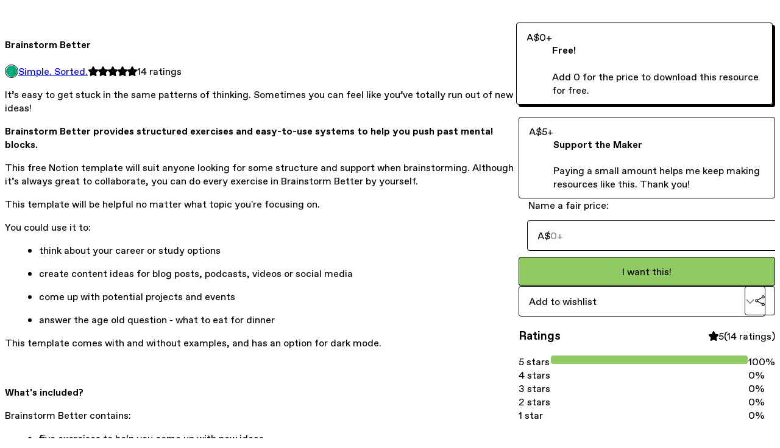

--- FILE ---
content_type: text/html; charset=utf-8
request_url: https://simplesorted.gumroad.com/l/brainstorm-better
body_size: 7582
content:
<!DOCTYPE html>
<html lang="en">
  <head prefix="og: http://ogp.me/ns# fb: http://ogp.me/ns/fb# gumroad: http://ogp.me/ns/fb/gumroad#">
    <link rel="dns-prefetch" href="//assets.gumroad.com">
    <link rel="dns-prefetch" href="//static-2.gumroad.com">
    <link rel="dns-prefetch" href="//public-files.gumroad.com">
  <title inertia>Brainstorm Better</title>
  <meta name="action-cable-url" content="wss://cable.gumroad.com/cable" />
  <link rel="stylesheet" crossorigin="anonymous" href="https://assets.gumroad.com/packs/css/design-5d6d6ab3.css" />
    <style>:root{--accent: 144 202 98;--contrast-accent: 0 0 0;--font-family: "ABC Favorit", "ABC Favorit", sans-serif;--color: 0 0 0;--primary: var(--color);--contrast-primary: 255 255 255;--filled: 255 255 255;--contrast-filled: var(--color);--body-bg: #ffffff;--active-bg: rgb(var(--color) / var(--gray-1));--border-alpha: 1}body{background-color:#ffffff;color:#000;font-family:"ABC Favorit", "ABC Favorit", sans-serif}
</style>

  <meta name="csrf-param" content="authenticity_token" />
<meta name="csrf-token" content="f5vYniHCyVwc2J6Q3juVYhqfNVSFzDPKXbTj9sj-pI7apfGpVLInTuQawcuEVQMKvVWWbm_11bcJ0HolFGL9HQ" />
  <meta charset="utf-8">
  <meta content="149071038533330" property="fb:app_id">
  <meta content="http://www.facebook.com/gumroad" property="fb:page_id">
  <meta property="twitter:site" value="@gumroad">
  
    <meta content="Gumroad" property="og:site_name">
    <meta content="https://simplesorted.gumroad.com/l/brainstorm-better" property="og:url">
    <meta content="It’s easy to get stuck in the same patterns of thinking. Sometimes you can feel like you’ve totally run out of new ideas! Brainstorm Better provides structured exercises and easy-to-use systems to help you push past mental blocks.This free Notion template will suit anyone looking for some structure and support when brainstorming. Although it’s always great to collaborate, you can do every exercise in Brainstorm Better by yourself.This template will be helpful no matter what topic you&#39;re focusing on. You could use it to:think about your career or study optionscreate content ideas for blog posts, podcasts, videos or social mediacome up with potential projects and eventsanswer the age old question - what to eat for dinnerThis template comes with and without examples, and has an option for dark mode.What&#39;s included? Brainstorm Better contains:five exercises to help you come up with new ideassystems to track, rate and shortlist your ideasversion of the templates with and without examples, plus an option for dark modeNew to Notion?You will need a (free) Notion account to use this template. You can find out more about Notion, and sign up here. After your account is set up, you will need to make a copy of this template to edit and use. To do this, click the &quot;Duplicate&quot; button in the top right-hand corner of your screen. This will save a private version of the template to your Notion workspace. Still confused? You can find out more here.Can I alter and share this template?Feel free to make change to this template to make it work better for you, and your situation! However, please do not resell or use any part of this template for any commercial purposes.If you&#39;d like to share this template with others, please link them to Gumroad so they can download their own version directly.ContactFeedback? Ideas for improvements? We&#39;d love to hear! Get in touch at hello@simple-sorted.com.au" property="og:description">
    <meta content="It’s easy to get stuck in the same patterns of thinking. Sometimes you can feel like you’ve totally run out of new ideas! Brainstorm Better provides structured exercises and easy-to-use systems to help you push past mental blocks.This free Notion template will suit anyone looking for some structure and support when brainstorming. Although it’s always great to collaborate, you can do every exercise in Brainstorm Better by yourself.This template will be helpful no matter what topic you&#39;re focusing on. You could use it to:think about your career or study optionscreate content ideas for blog posts, podcasts, videos or social mediacome up with potential projects and eventsanswer the age old question - what to eat for dinnerThis template comes with and without examples, and has an option for dark mode.What&#39;s included? Brainstorm Better contains:five exercises to help you come up with new ideassystems to track, rate and shortlist your ideasversion of the templates with and without examples, plus an option for dark modeNew to Notion?You will need a (free) Notion account to use this template. You can find out more about Notion, and sign up here. After your account is set up, you will need to make a copy of this template to edit and use. To do this, click the &quot;Duplicate&quot; button in the top right-hand corner of your screen. This will save a private version of the template to your Notion workspace. Still confused? You can find out more here.Can I alter and share this template?Feel free to make change to this template to make it work better for you, and your situation! However, please do not resell or use any part of this template for any commercial purposes.If you&#39;d like to share this template with others, please link them to Gumroad so they can download their own version directly.ContactFeedback? Ideas for improvements? We&#39;d love to hear! Get in touch at hello@simple-sorted.com.au" name="description">
    <meta content="yszpr" property="product:retailer_item_id">
    <meta content="0.0" property="product:price:amount">
    <meta content="AUD" property="product:price:currency">
    <meta content="gumroad:product" property="og:type">
    <meta property="twitter:card" value="summary_large_image" />
<meta property="twitter:title" value="Brainstorm Better" />
<meta property="twitter:domain" value="Gumroad" />
<meta property="twitter:description" value="It’s easy to get stuck in the same patterns of thinking. Sometimes you can feel like you’ve totally run out of new ideas! Brainstorm Better provides structured exercises and easy-to-use systems to ..." />
<meta property="twitter:image" value="https://public-files.gumroad.com/ve7c5ljk51hqx7zso3vl62phq6sb" />

      <link rel="preload" as="image" href="https://public-files.gumroad.com/ve7c5ljk51hqx7zso3vl62phq6sb">
      <link rel="preload" as="image" href="https://public-files.gumroad.com/my4pe7jbadt4tj9fhwwn260ufyew">
  <meta property="og:image" content="https://public-files.gumroad.com/ve7c5ljk51hqx7zso3vl62phq6sb">
  <meta property="og:image:alt" content="">
  <meta property="og:title" content="Brainstorm Better">
  <meta property="gr:google_analytics:enabled" content="true">
  <meta property="gr:fb_pixel:enabled" content="true">
  <meta property="gr:logged_in_user:id" content="">
  <meta property="gr:environment" value="production">
  <meta property="gr:page:type" content="product">
  <meta property="gr:facebook_sdk:enabled" content="true">
  <meta content="initial-scale = 1.0, width = device-width" name="viewport">
  <meta property="stripe:pk" value="pk_live_Db80xIzLPWhKo1byPrnERmym">
  <meta property="stripe:api_version" value="2023-10-16; risk_in_requirements_beta=v1; retrieve_tax_forms_beta=v1;">
  <link href="/opensearch.xml" rel="search" type="application/opensearchdescription+xml" title="Gumroad">
    <link href="https://simplesorted.gumroad.com/l/brainstorm-better" rel="canonical">


    <link href="https://public-files.gumroad.com/aokol9oiw97tdl4n2hmsgyz17lqy" rel="shortcut icon">
</head>

  <body id="product_page" class="group/body mac" style="">
    <div id="design-settings" data-settings="{&quot;font&quot;:{&quot;name&quot;:&quot;ABC Favorit&quot;,&quot;url&quot;:&quot;https://assets.gumroad.com/assets/ABCFavorit-Regular-26182c8c3addf6e4f8889817249c23b22c93233a8212e5e86574459e4dc926e2.woff2&quot;}}" style="display: none;"></div>
    <div id="user-agent-info" data-settings="{&quot;is_mobile&quot;:false}" style="display: none;"></div>
    <div class="react-entry-point" style="display:contents" id="Alert-react-component-ac24f800-5120-48a7-a251-acf837a9d425"><div class="fixed top-4 left-1/2 z-100 w-max max-w-[calc(100vw-2rem)] rounded bg-background md:max-w-sm invisible" style="transform:translateX(-50%) translateY(calc(-100% - var(--spacer-4)));transition:all 0.3s ease-out 0.5s"><div role="alert" class="flex items-start gap-2 rounded border border-border p-3"><div class="flex-1"><div></div></div></div></div></div>
      <script type="application/json" class="js-react-on-rails-component" data-component-name="Alert" data-dom-id="Alert-react-component-ac24f800-5120-48a7-a251-acf837a9d425">{"initial":null}</script>
      


    <div class="flex flex-col lg:flex-row h-screen">
      <main class="flex-1 flex flex-col lg:h-screen overflow-y-auto">
        <div class="flex-1 flex flex-col">
          


<noscript>
  <div id="javascript-notice">
    <strong>JavaScript is required to buy this product.</strong>
    Enable JavaScript in your browser settings and refresh this page to continue.
  </div>
</noscript>



  <script type="application/json" id="js-react-on-rails-context">{"railsEnv":"production","inMailer":false,"i18nLocale":"en","i18nDefaultLocale":"en","rorVersion":"14.0.4","rorPro":false,"href":"https://simplesorted.gumroad.com/l/brainstorm-better","location":"/l/brainstorm-better","scheme":"https","host":"simplesorted.gumroad.com","port":null,"pathname":"/l/brainstorm-better","search":null,"httpAcceptLanguage":null,"design_settings":{"font":{"name":"ABC Favorit","url":"https://assets.gumroad.com/assets/ABCFavorit-Regular-26182c8c3addf6e4f8889817249c23b22c93233a8212e5e86574459e4dc926e2.woff2"}},"domain_settings":{"scheme":"https","app_domain":"gumroad.com","root_domain":"gumroad.com","short_domain":"gum.co","discover_domain":"gumroad.com","third_party_analytics_domain":"gumroad-analytics.com","api_domain":"api.gumroad.com"},"user_agent_info":{"is_mobile":false},"logged_in_user":null,"current_seller":null,"csp_nonce":"CBI4FyXG+EWMaEtOKvUIR2Vs4s54zMCDaisyP9ulXxQ=","locale":"en-US","feature_flags":{"require_email_typo_acknowledgment":true,"disable_stripe_signup":true},"serverSide":false}</script>
<div class="react-entry-point" style="display:contents" id="ProductPage-react-component-d20a745f-7738-4ec7-a90c-e9387f629e3c"><section aria-label="Product information bar" class="border-0 bg-background" style="overflow:hidden;padding:0;height:0;transition:var(--transition-duration);flex-shrink:0;position:fixed;top:0;left:0;right:0;z-index:var(--z-index-menubar)"><div class="mx-auto flex max-w-product-page items-center justify-between gap-4 p-4 lg:px-8" style="transition:var(--transition-duration);margin-top:0"><div itemscope="" itemProp="offers" itemType="https://schema.org/Offer" class="flex items-center"><span class="group/tooltip relative inline-grid right"><span aria-describedby=":R4l:" style="display:contents"><div class="relative grid grid-flow-col border border-r-0 border-border"><div class="bg-accent px-2 py-1 text-accent-foreground" itemProp="price" content="0">A$0<!-- -->+</div><div class="border-border border-r-transparent border-[calc(0.5lh+--spacing(1))] border-l-1"></div><div class="absolute top-0 right-px bottom-0 border-accent border-r-transparent border-[calc(0.5lh+--spacing(1))] border-l-1"></div></div></span><span role="tooltip" id=":R4l:" class="absolute z-30 hidden w-40 max-w-max rounded-md bg-primary p-3 text-primary-foreground group-focus-within/tooltip:block group-hover/tooltip:block top-1/2 -translate-y-1/2 left-full translate-x-2"><div class="absolute border-6 border-transparent top-1/2 -translate-y-1/2 right-full border-r-primary"></div>A$0<!-- -->+</span></span><link itemProp="url" href="https://simplesorted.gumroad.com/l/brainstorm-better"/><div itemProp="availability" hidden="">https://schema.org/InStock</div><div itemProp="priceCurrency" hidden="">aud</div><div itemProp="seller" itemType="https://schema.org/Person" hidden=""><div itemProp="name" hidden="">Simple. Sorted.</div></div></div><h3 class="hidden flex-1 lg:block">Brainstorm Better</h3><div class="shrink-0 items-center gap-1 hidden lg:flex"><span class="icon icon-solid-star"></span><span class="icon icon-solid-star"></span><span class="icon icon-solid-star"></span><span class="icon icon-solid-star"></span><span class="icon icon-solid-star"></span><span class="rating-number">14<!-- --> <!-- -->ratings</span></div><a class="button accent" href="https://gumroad.com/checkout?product=yszpr&amp;option=uam_7tVeNyo03xBERgNOOQ%3D%3D&amp;quantity=1" target="_top" style="align-items:unset">I want this!</a></div></section><section class="border-b border-border"><div class="mx-auto w-full max-w-product-page lg:py-16 p-4 lg:px-8"><article class="relative grid rounded border border-border bg-background lg:grid-cols-[2fr_1fr]"><figure class="group relative col-span-full overflow-hidden rounded-t border-b border-border bg-(image:--product-cover-placeholder) bg-cover" aria-label="Product preview"><button class="absolute top-1/2 z-1 mx-3 h-8 w-8 -translate-y-1/2 items-center justify-center rounded-full border border-border bg-background hidden group-hover:flex right-0" aria-label="Show next cover"><span class="icon icon-arrow-right"></span></button><div class="flex h-full snap-x snap-mandatory items-center overflow-x-scroll overflow-y-hidden [scrollbar-width:none] [&amp;::-webkit-scrollbar]:hidden" style="aspect-ratio:1.7777777777777777"><div role="tabpanel" id="023797c5aba64f235e243712b1fd7fdb" class="mt-0! flex min-h-[1px] flex-[1_0_100%] snap-start justify-center border-0! p-0!"></div><div role="tabpanel" id="d48d1ebed2eab95fbbdbb21812f0db0b" class="mt-0! flex min-h-[1px] flex-[1_0_100%] snap-start justify-center border-0! p-0!"></div></div><div role="tablist" aria-label="Select a cover" class="absolute bottom-0 flex w-full flex-wrap justify-center gap-2 p-3"><div role="tab" aria-label="Show cover 1" aria-selected="true" aria-controls="023797c5aba64f235e243712b1fd7fdb" class="block rounded-full border border-current p-2 bg-current"></div><div role="tab" aria-label="Show cover 2" aria-selected="false" aria-controls="d48d1ebed2eab95fbbdbb21812f0db0b" class="block rounded-full border border-current bg-background p-2"></div></div></figure><section class="lg:border-r"><header class="grid gap-4 p-6 not-first:border-t"><h1 itemProp="name">Brainstorm Better</h1></header><section class="grid grid-cols-[auto_1fr] gap-[1px] border-t border-border p-0 sm:grid-cols-[auto_auto_minmax(max-content,1fr)]"><div class="flex flex-wrap items-center gap-2 px-6 py-4 outline outline-offset-0 outline-border col-span-full sm:col-auto"><a href="https://simplesorted.gumroad.com/" target="_blank" class="relative flex items-center gap-2" rel="noreferrer"><img class="user-avatar" src="https://public-files.gumroad.com/aokol9oiw97tdl4n2hmsgyz17lqy"/>Simple. Sorted.</a></div><div class="flex items-center px-6 py-4 outline outline-offset-0 outline-border max-sm:col-span-full"><div class="flex shrink-0 items-center gap-1"><span class="icon icon-solid-star"></span><span class="icon icon-solid-star"></span><span class="icon icon-solid-star"></span><span class="icon icon-solid-star"></span><span class="icon icon-solid-star"></span><span class="rating-number">14<!-- --> <!-- -->ratings</span></div></div></section><section class="border-t border-border p-6"><div class="rich-text"><p>It’s easy to get stuck in the same patterns of thinking. Sometimes you can feel like you’ve totally run out of new ideas! </p><p><strong>Brainstorm Better provides structured exercises and easy-to-use systems to help you push past mental blocks.</strong></p><p>This free Notion template will suit anyone looking for some structure and support when brainstorming. Although it’s always great to collaborate, you can do every exercise in Brainstorm Better by yourself.</p><p>This template will be helpful no matter what topic you're focusing on. </p><p>You could use it to:</p><ul>
<li>think about your career or study options</li>
<li>create content ideas for blog posts, podcasts, videos or social media</li>
<li>come up with potential projects and events</li>
<li>answer the age old question - what to eat for dinner</li>
</ul><p>This template comes with and without examples, and has an option for dark mode.</p><p><br></p><h4><strong>What's included? </strong></h4><p>Brainstorm Better contains:</p><ul>
<li>five exercises to help you come up with new ideas</li>
<li>systems to track, rate and shortlist your ideas</li>
<li>version of the templates with and without examples, plus an option for dark mode</li>
</ul><p><br></p><div class="tiptap__raw"><div><div style="width:100%;height:0;position:relative;padding-bottom:56.25%;"><iframe src="https://cdn.iframe.ly/api/iframe?url=https%3A%2F%2Fyoutu.be%2FLGi_F0oaKfY&amp;key=31708e31359468f73bc5b03e9dcab7da" style="top: 0; left: 0; width: 100%; height: 100%; position: absolute; border: 0;" allowfullscreen="" scrolling="no" allow="accelerometer *; clipboard-write *; encrypted-media *; gyroscope *; picture-in-picture *;"></iframe></div></div></div><p><br></p><p><strong>New to Notion?</strong></p><p>You will need a (free) Notion account to use this template. <a target="_blank" rel="noopener noreferrer nofollow" href="https://www.notion.so/">You can find out more about Notion, and sign up here.</a> </p><p>After your account is set up, you will need to make a copy of this template to edit and use. To do this, click the "Duplicate" button in the top right-hand corner of your screen. This will save a <a target="_blank" rel="noopener noreferrer nofollow" href="https://www.notion.so/help/security-and-privacy">private version</a> of the template to your Notion workspace. Still confused? <a target="_blank" rel="noopener noreferrer nofollow" href="https://www.notion.so/help/duplicate-public-pages">You can find out more here.</a></p><p><br></p><p><br><strong>Can I alter and share this template?</strong></p><p>Feel free to make change to this template to make it work better for you, and your situation! However, please do not resell or use any part of this template for any commercial purposes.</p><p>If you'd like to share this template with others, please link them to Gumroad so they can download their own version directly.<br></p><p><br></p><p><strong>Contact</strong></p><p>Feedback? Ideas for improvements? We'd love to hear! Get in touch at <a target="_blank" rel="noopener noreferrer nofollow" href="mailto:hello@simple-sorted.com.au">hello@simple-sorted.com.au</a></p></div></section></section><section><section class="grid gap-4 p-6 not-first:border-t"><div class="radio-buttons" role="radiogroup" itemProp="offers" itemType="https://schema.org/AggregateOffer" itemscope=""><button class="button" type="button" role="radio" aria-checked="true" aria-label="Free!" itemProp="offer" itemType="https://schema.org/Offer" itemscope=""><div class="inline-flex align-middle px-3 py-2 bg-background text-foreground border border-border truncate rounded-full">A$0<!-- -->+<div itemProp="price" hidden="">0</div><div itemProp="priceCurrency" hidden="">aud</div></div><div><h4>Free!</h4><div>Add 0 for the price to download this resource for free.</div></div></button><button class="button" type="button" role="radio" aria-checked="false" aria-label="Support the Maker" itemProp="offer" itemType="https://schema.org/Offer" itemscope=""><div class="inline-flex align-middle px-3 py-2 bg-background text-foreground border border-border truncate rounded-full">A$5<!-- -->+<div itemProp="price" hidden="">5</div><div itemProp="priceCurrency" hidden="">aud</div></div><div><h4>Support the Maker</h4><div>Paying a small amount helps me keep making resources like this. Thank you!</div></div></button><div itemProp="offerCount" hidden="">2</div><div itemProp="lowPrice" hidden="">0</div><div itemProp="priceCurrency" hidden="">aud</div></div><fieldset class=""><legend><label for=":Rb6p9:">Name a fair price:</label></legend><div class="input"><div class="inline-flex align-middle px-3 py-2 bg-background text-foreground border border-border truncate rounded-full -ml-2 shrink-0">A$</div><input type="text" inputMode="decimal" id=":Rb6p9:" maxLength="10" placeholder="0+" autoComplete="off" aria-invalid="false" aria-label="Price" value=""/></div></fieldset><a class="button accent" href="https://gumroad.com/checkout?product=yszpr&amp;option=uam_7tVeNyo03xBERgNOOQ%3D%3D&amp;quantity=1" target="_top" style="align-items:unset">I want this!</a><div class="grid grid-cols-[1fr_auto] gap-2"><div class="combobox"><div role="combobox" aria-expanded="false" aria-controls=":R5op9:" tabindex="0" class="input " aria-label="Add to wishlist"><span class="fake-input text-singleline">Add to wishlist</span><span class="icon icon-outline-cheveron-down"></span></div><div hidden=""><datalist id=":R5op9:"><div role="option" id=":R5op9:-0" class=""><div><span class="icon icon-plus"></span> New wishlist</div></div></datalist></div></div><details class="popover toggle"><summary aria-label="Share" aria-haspopup="true" aria-expanded="false"><span class="group/tooltip relative inline-grid bottom"><span aria-describedby=":Rpop9:" style="display:contents"><button class="button" type="button" aria-label="Share"><span class="icon icon-share"></span></button></span><span role="tooltip" id=":Rpop9:" class="absolute z-30 hidden w-40 max-w-max rounded-md bg-primary p-3 text-primary-foreground group-focus-within/tooltip:block group-hover/tooltip:block left-1/2 -translate-x-1/2 top-full translate-y-2"><div class="absolute border-6 border-transparent left-1/2 -translate-x-1/2 bottom-full border-b-primary"></div>Share</span></span></summary><div class="dropdown" style="translate:min(0px - 100% - var(--spacer-4), 0px);max-width:calc(0px - 2 * var(--spacer-4))"><div class="grid grid-cols-1 gap-4"><a class="button button-social-twitter button-w-i button-twitter" href="https://twitter.com/intent/tweet?url=https%3A%2F%2Fsimplesorted.gumroad.com%2Fl%2Fbrainstorm-better&amp;text=Buy%20Brainstorm%20Better%20on%20%40Gumroad" target="_blank" rel="noopener noreferrer">Share on X</a><a class="button button-social-facebook button-w-i button-facebook" href="https://www.facebook.com/sharer/sharer.php?u=https%3A%2F%2Fsimplesorted.gumroad.com%2Fl%2Fbrainstorm-better&amp;quote=Brainstorm%20Better" target="_blank" rel="noopener noreferrer">Share on Facebook</a><span class="group/tooltip relative inline-grid bottom"><span aria-describedby=":R79op9:" style="display:contents"><span class="contents"><button class="button" type="button" aria-label="Copy product URL"><span class="icon icon-link"></span> Copy link</button></span></span><span role="tooltip" id=":R79op9:" class="absolute z-30 hidden w-40 max-w-max rounded-md bg-primary p-3 text-primary-foreground group-focus-within/tooltip:block group-hover/tooltip:block left-1/2 -translate-x-1/2 top-full translate-y-2"><div class="absolute border-6 border-transparent left-1/2 -translate-x-1/2 bottom-full border-b-primary"></div>Copy product URL</span></span></div></div></details></div></section><section class="grid gap-4 p-6 not-first:border-t"><header class="flex items-center justify-between"><h3>Ratings</h3><div class="flex shrink-0 items-center gap-1"><span class="icon icon-solid-star"></span><div class="rating-average">5</div>(<!-- -->14 ratings<!-- -->)</div></header><div itemProp="aggregateRating" itemType="https://schema.org/AggregateRating" itemscope="" hidden=""><div itemProp="reviewCount">14</div><div itemProp="ratingValue">5</div></div><section class="grid grid-cols-[auto_1fr_auto] gap-3" aria-label="Ratings histogram"><div>5 stars</div><meter aria-label="5 stars" value="1"></meter><div>100%</div><div>4 stars</div><meter aria-label="4 stars" value="0"></meter><div>0%</div><div>3 stars</div><meter aria-label="3 stars" value="0"></meter><div>0%</div><div>2 stars</div><meter aria-label="2 stars" value="0"></meter><div>0%</div><div>1 star</div><meter aria-label="1 star" value="0"></meter><div>0%</div></section></section></section></article></div></section><footer class="px-4 py-8 text-center lg:py-16"><div>Powered by <a href="https://gumroad.com/" class="logo-full" aria-label="Gumroad"></a></div></footer></div>
      <script type="application/json" class="js-react-on-rails-component" data-component-name="ProductPage" data-dom-id="ProductPage-react-component-d20a745f-7738-4ec7-a90c-e9387f629e3c">{"product":{"id":"MnLmRWi2JqgbCP23BOx9Dg==","permalink":"yszpr","name":"Brainstorm Better","seller":{"id":"1273505761082","name":"Simple. Sorted.","avatar_url":"https://public-files.gumroad.com/aokol9oiw97tdl4n2hmsgyz17lqy","profile_url":"https://simplesorted.gumroad.com/"},"collaborating_user":null,"covers":[{"url":"https://public-files.gumroad.com/ve7c5ljk51hqx7zso3vl62phq6sb","original_url":"https://public-files.gumroad.com/dijee2qpcipsg7djxz2y6lsfyevj","thumbnail":null,"id":"023797c5aba64f235e243712b1fd7fdb","type":"image","filetype":"png","width":670,"height":376,"native_width":1920,"native_height":1080},{"url":"https://public-files.gumroad.com/my4pe7jbadt4tj9fhwwn260ufyew","original_url":"https://public-files.gumroad.com/gax3al9vtdtia0kwqwiq200iskf9","thumbnail":null,"id":"d48d1ebed2eab95fbbdbb21812f0db0b","type":"image","filetype":"png","width":670,"height":376,"native_width":1920,"native_height":1080}],"main_cover_id":"023797c5aba64f235e243712b1fd7fdb","thumbnail_url":"https://public-files.gumroad.com/5kft7vt2bzs9lzdd7w42ug6dranh","quantity_remaining":null,"long_url":"https://simplesorted.gumroad.com/l/brainstorm-better","is_sales_limited":false,"ratings":{"count":14,"average":5.0,"percentages":[0,0,0,0,100]},"custom_button_text_option":"i_want_this_prompt","is_compliance_blocked":false,"is_published":true,"is_stream_only":false,"streamable":false,"sales_count":null,"summary":null,"attributes":[],"description_html":"\u003cp\u003eIt’s easy to get stuck in the same patterns of thinking. Sometimes you can feel like you’ve totally run out of new ideas! \u003c/p\u003e\u003cp\u003e\u003cstrong\u003eBrainstorm Better provides structured exercises and easy-to-use systems to help you push past mental blocks.\u003c/strong\u003e\u003c/p\u003e\u003cp\u003eThis free Notion template will suit anyone looking for some structure and support when brainstorming. Although it’s always great to collaborate, you can do every exercise in Brainstorm Better by yourself.\u003c/p\u003e\u003cp\u003eThis template will be helpful no matter what topic you're focusing on. \u003c/p\u003e\u003cp\u003eYou could use it to:\u003c/p\u003e\u003cul\u003e\n\u003cli\u003ethink about your career or study options\u003c/li\u003e\n\u003cli\u003ecreate content ideas for blog posts, podcasts, videos or social media\u003c/li\u003e\n\u003cli\u003ecome up with potential projects and events\u003c/li\u003e\n\u003cli\u003eanswer the age old question - what to eat for dinner\u003c/li\u003e\n\u003c/ul\u003e\u003cp\u003eThis template comes with and without examples, and has an option for dark mode.\u003c/p\u003e\u003cp\u003e\u003cbr\u003e\u003c/p\u003e\u003ch4\u003e\u003cstrong\u003eWhat's included? \u003c/strong\u003e\u003c/h4\u003e\u003cp\u003eBrainstorm Better contains:\u003c/p\u003e\u003cul\u003e\n\u003cli\u003efive exercises to help you come up with new ideas\u003c/li\u003e\n\u003cli\u003esystems to track, rate and shortlist your ideas\u003c/li\u003e\n\u003cli\u003eversion of the templates with and without examples, plus an option for dark mode\u003c/li\u003e\n\u003c/ul\u003e\u003cp\u003e\u003cbr\u003e\u003c/p\u003e\u003cdiv class=\"tiptap__raw\"\u003e\u003cdiv\u003e\u003cdiv style=\"width:100%;height:0;position:relative;padding-bottom:56.25%;\"\u003e\u003ciframe src=\"https://cdn.iframe.ly/api/iframe?url=https%3A%2F%2Fyoutu.be%2FLGi_F0oaKfY\u0026amp;key=31708e31359468f73bc5b03e9dcab7da\" style=\"top: 0; left: 0; width: 100%; height: 100%; position: absolute; border: 0;\" allowfullscreen=\"\" scrolling=\"no\" allow=\"accelerometer *; clipboard-write *; encrypted-media *; gyroscope *; picture-in-picture *;\"\u003e\u003c/iframe\u003e\u003c/div\u003e\u003c/div\u003e\u003c/div\u003e\u003cp\u003e\u003cbr\u003e\u003c/p\u003e\u003cp\u003e\u003cstrong\u003eNew to Notion?\u003c/strong\u003e\u003c/p\u003e\u003cp\u003eYou will need a (free) Notion account to use this template. \u003ca target=\"_blank\" rel=\"noopener noreferrer nofollow\" href=\"https://www.notion.so/\"\u003eYou can find out more about Notion, and sign up here.\u003c/a\u003e \u003c/p\u003e\u003cp\u003eAfter your account is set up, you will need to make a copy of this template to edit and use. To do this, click the \"Duplicate\" button in the top right-hand corner of your screen. This will save a \u003ca target=\"_blank\" rel=\"noopener noreferrer nofollow\" href=\"https://www.notion.so/help/security-and-privacy\"\u003eprivate version\u003c/a\u003e of the template to your Notion workspace. Still confused? \u003ca target=\"_blank\" rel=\"noopener noreferrer nofollow\" href=\"https://www.notion.so/help/duplicate-public-pages\"\u003eYou can find out more here.\u003c/a\u003e\u003c/p\u003e\u003cp\u003e\u003cbr\u003e\u003c/p\u003e\u003cp\u003e\u003cbr\u003e\u003cstrong\u003eCan I alter and share this template?\u003c/strong\u003e\u003c/p\u003e\u003cp\u003eFeel free to make change to this template to make it work better for you, and your situation! However, please do not resell or use any part of this template for any commercial purposes.\u003c/p\u003e\u003cp\u003eIf you'd like to share this template with others, please link them to Gumroad so they can download their own version directly.\u003cbr\u003e\u003c/p\u003e\u003cp\u003e\u003cbr\u003e\u003c/p\u003e\u003cp\u003e\u003cstrong\u003eContact\u003c/strong\u003e\u003c/p\u003e\u003cp\u003eFeedback? Ideas for improvements? We'd love to hear! Get in touch at \u003ca target=\"_blank\" rel=\"noopener noreferrer nofollow\" href=\"mailto:hello@simple-sorted.com.au\"\u003ehello@simple-sorted.com.au\u003c/a\u003e\u003c/p\u003e","currency_code":"aud","price_cents":0,"rental_price_cents":null,"pwyw":{"suggested_price_cents":0},"eligible_for_installment_plans":true,"allow_installment_plan":false,"installment_plan":null,"is_legacy_subscription":false,"is_tiered_membership":false,"is_physical":false,"custom_view_content_button_text":"Get your template here","is_multiseat_license":false,"hide_sold_out_variants":false,"native_type":"digital","preorder":null,"duration_in_months":null,"rental":null,"is_quantity_enabled":false,"free_trial":null,"recurrences":null,"options":[{"id":"uam_7tVeNyo03xBERgNOOQ==","name":"Free!","quantity_left":null,"description":"Add 0 for the price to download this resource for free.","price_difference_cents":0,"recurrence_price_values":null,"is_pwyw":false,"duration_in_minutes":null},{"id":"TXon1jLE_slANdO1zrMT9w==","name":"Support the Maker","quantity_left":null,"description":"Paying a small amount helps me keep making resources like this. Thank you!","price_difference_cents":500,"recurrence_price_values":null,"is_pwyw":false,"duration_in_minutes":null}],"analytics":{"google_analytics_id":null,"facebook_pixel_id":null,"free_sales":true},"has_third_party_analytics":false,"ppp_details":null,"can_edit":false,"refund_policy":null,"bundle_products":[],"public_files":[],"audio_previews_enabled":true},"discount_code":null,"purchase":null,"wishlists":[],"currency_code":"usd","show_ratings_filter":true,"creator_profile":{"external_id":"1273505761082","avatar_url":"https://public-files.gumroad.com/aokol9oiw97tdl4n2hmsgyz17lqy","name":"Simple. Sorted.","twitter_handle":null,"subdomain":"simplesorted.gumroad.com"},"sections":[],"main_section_index":0}</script>
      


        </div>
      </main>
    </div>
    <script src="https://assets.gumroad.com/assets/application-cbf244e9109e70d7b04497041636f00173a1e588f9b879b3a3ef11f8dfb86e5c.js" type="fee4a7b6bb5b9f3284b45e30-text/javascript"></script>
    
        <script src="https://assets.gumroad.com/packs/js/webpack-runtime-add8e5be5aca109a26ba.js" defer="defer" type="fee4a7b6bb5b9f3284b45e30-text/javascript"></script>
<script src="https://assets.gumroad.com/packs/js/webpack-commons-12a74230caa3724e82e1.js" defer="defer" type="fee4a7b6bb5b9f3284b45e30-text/javascript"></script>
<script src="https://assets.gumroad.com/packs/js/4310-d14fcb324fc8f6e3ec5a.js" defer="defer" type="fee4a7b6bb5b9f3284b45e30-text/javascript"></script>
<script src="https://assets.gumroad.com/packs/js/product-23070aecce00055f25b9.js" defer="defer" type="fee4a7b6bb5b9f3284b45e30-text/javascript"></script>

  <script src="/cdn-cgi/scripts/7d0fa10a/cloudflare-static/rocket-loader.min.js" data-cf-settings="fee4a7b6bb5b9f3284b45e30-|49" defer></script><script defer src="https://static.cloudflareinsights.com/beacon.min.js/vcd15cbe7772f49c399c6a5babf22c1241717689176015" integrity="sha512-ZpsOmlRQV6y907TI0dKBHq9Md29nnaEIPlkf84rnaERnq6zvWvPUqr2ft8M1aS28oN72PdrCzSjY4U6VaAw1EQ==" nonce="CBI4FyXG+EWMaEtOKvUIR2Vs4s54zMCDaisyP9ulXxQ=" data-cf-beacon='{"rayId":"9bedb880fb7acf4e","version":"2025.9.1","serverTiming":{"name":{"cfExtPri":true,"cfEdge":true,"cfOrigin":true,"cfL4":true,"cfSpeedBrain":true,"cfCacheStatus":true}},"token":"5070e21320304a1ba2b0a42ce9682840","b":1}' crossorigin="anonymous"></script>
</body>
</html>
